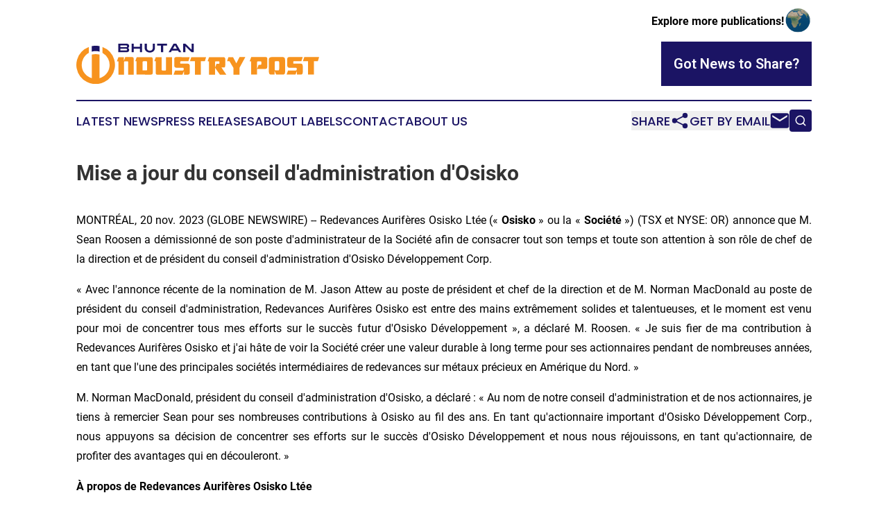

--- FILE ---
content_type: text/html;charset=utf-8
request_url: https://www.bhutanindustrypost.com/article/669830117-mise-a-jour-du-conseil-d-administration-d-osisko
body_size: 9114
content:
<!DOCTYPE html>
<html lang="en">
<head>
  <title>Mise a jour du conseil d&#39;administration d&#39;Osisko | Bhutan Industry Post</title>
  <meta charset="utf-8">
  <meta name="viewport" content="width=device-width, initial-scale=1">
    <meta name="description" content="Bhutan Industry Post is an online news publication focusing on industries in the Bhutan: Daily news on industries and services in Bhutan">
    <link rel="icon" href="https://cdn.newsmatics.com/agp/sites/bhutanindustrypost-favicon-1.png" type="image/png">
  <meta name="csrf-token" content="_IClVywKuE-v6NyB9Ro3vEBm79-mot-RxVrodfllN5w=">
  <meta name="csrf-param" content="authenticity_token">
  <link href="/css/styles.min.css?v6eb3bc323562751890e3a74b24e16ad07f30b1f7" rel="stylesheet" data-turbo-track="reload">
  <link rel="stylesheet" href="/plugins/vanilla-cookieconsent/cookieconsent.css?v6eb3bc323562751890e3a74b24e16ad07f30b1f7">
  
<style type="text/css">
    :root {
        --color-primary-background: rgba(27, 20, 100, 0.4);
        --color-primary: #1b1464;
        --color-secondary: #ac6615;
    }
</style>

  <script type="importmap">
    {
      "imports": {
          "adController": "/js/controllers/adController.js?v6eb3bc323562751890e3a74b24e16ad07f30b1f7",
          "alertDialog": "/js/controllers/alertDialog.js?v6eb3bc323562751890e3a74b24e16ad07f30b1f7",
          "articleListController": "/js/controllers/articleListController.js?v6eb3bc323562751890e3a74b24e16ad07f30b1f7",
          "dialog": "/js/controllers/dialog.js?v6eb3bc323562751890e3a74b24e16ad07f30b1f7",
          "flashMessage": "/js/controllers/flashMessage.js?v6eb3bc323562751890e3a74b24e16ad07f30b1f7",
          "gptAdController": "/js/controllers/gptAdController.js?v6eb3bc323562751890e3a74b24e16ad07f30b1f7",
          "hamburgerController": "/js/controllers/hamburgerController.js?v6eb3bc323562751890e3a74b24e16ad07f30b1f7",
          "labelsDescription": "/js/controllers/labelsDescription.js?v6eb3bc323562751890e3a74b24e16ad07f30b1f7",
          "searchController": "/js/controllers/searchController.js?v6eb3bc323562751890e3a74b24e16ad07f30b1f7",
          "videoController": "/js/controllers/videoController.js?v6eb3bc323562751890e3a74b24e16ad07f30b1f7",
          "navigationController": "/js/controllers/navigationController.js?v6eb3bc323562751890e3a74b24e16ad07f30b1f7"          
      }
    }
  </script>
  <script>
      (function(w,d,s,l,i){w[l]=w[l]||[];w[l].push({'gtm.start':
      new Date().getTime(),event:'gtm.js'});var f=d.getElementsByTagName(s)[0],
      j=d.createElement(s),dl=l!='dataLayer'?'&l='+l:'';j.async=true;
      j.src='https://www.googletagmanager.com/gtm.js?id='+i+dl;
      f.parentNode.insertBefore(j,f);
      })(window,document,'script','dataLayer','GTM-KGCXW2X');
  </script>

  <script>
    window.dataLayer.push({
      'cookie_settings': 'delta'
    });
  </script>
</head>
<body class="df-5 is-subpage">
<noscript>
  <iframe src="https://www.googletagmanager.com/ns.html?id=GTM-KGCXW2X"
          height="0" width="0" style="display:none;visibility:hidden"></iframe>
</noscript>
<div class="layout">

  <!-- Top banner -->
  <div class="max-md:hidden w-full content universal-ribbon-inner flex justify-end items-center">
    <a href="https://www.affinitygrouppublishing.com/" target="_blank" class="brands">
      <span class="font-bold text-black">Explore more publications!</span>
      <div>
        <img src="/images/globe.png" height="40" width="40" class="icon-globe"/>
      </div>
    </a>
  </div>
  <header data-controller="hamburger">
  <div class="content">
    <div class="header-top">
      <div class="flex gap-2 masthead-container justify-between items-center">
        <div class="mr-4 logo-container">
          <a href="/">
              <img src="https://cdn.newsmatics.com/agp/sites/bhutanindustrypost-logo-1.svg" alt="Bhutan Industry Post"
                class="max-md:!h-[60px] lg:!max-h-[115px]" height="65"
                width="auto" />
          </a>
        </div>
        <button class="hamburger relative w-8 h-6">
          <span aria-hidden="true"
            class="block absolute h-[2px] w-9 bg-[--color-primary] transform transition duration-500 ease-in-out -translate-y-[15px]"></span>
          <span aria-hidden="true"
            class="block absolute h-[2px] w-7 bg-[--color-primary] transform transition duration-500 ease-in-out translate-x-[7px]"></span>
          <span aria-hidden="true"
            class="block absolute h-[2px] w-9 bg-[--color-primary] transform transition duration-500 ease-in-out translate-y-[15px]"></span>
        </button>
        <a href="/submit-news" class="max-md:hidden button button-upload-content button-primary w-fit">
          <span>Got News to Share?</span>
        </a>
      </div>
      <!--  Screen size line  -->
      <div class="absolute bottom-0 -ml-[20px] w-screen h-[1px] bg-[--color-primary] z-50 md:hidden">
      </div>
    </div>
    <!-- Navigation bar -->
    <div class="navigation is-hidden-on-mobile" id="main-navigation">
      <div class="w-full md:hidden">
        <div data-controller="search" class="relative w-full">
  <div data-search-target="form" class="relative active">
    <form data-action="submit->search#performSearch" class="search-form">
      <input type="text" name="query" placeholder="Search..." data-search-target="input" class="search-input md:hidden" />
      <button type="button" data-action="click->search#toggle" data-search-target="icon" class="button-search">
        <img height="18" width="18" src="/images/search.svg" />
      </button>
    </form>
  </div>
</div>

      </div>
      <nav class="navigation-part">
          <a href="/latest-news" class="nav-link">
            Latest News
          </a>
          <a href="/press-releases" class="nav-link">
            Press Releases
          </a>
          <a href="/about-labels" class="nav-link">
            About Labels
          </a>
          <a href="/contact" class="nav-link">
            Contact
          </a>
          <a href="/about" class="nav-link">
            About Us
          </a>
      </nav>
      <div class="w-full md:w-auto md:justify-end">
        <div data-controller="navigation" class="header-actions hidden">
  <button class="nav-link flex gap-1 items-center" onclick="window.ShareDialog.openDialog()">
    <span data-navigation-target="text">
      Share
    </span>
    <span class="icon-share"></span>
  </button>
  <button onclick="window.AlertDialog.openDialog()" class="nav-link nav-link-email flex items-center gap-1.5">
    <span data-navigation-target="text">
      Get by Email
    </span>
    <span class="icon-mail"></span>
  </button>
  <div class="max-md:hidden">
    <div data-controller="search" class="relative w-full">
  <div data-search-target="form" class="relative active">
    <form data-action="submit->search#performSearch" class="search-form">
      <input type="text" name="query" placeholder="Search..." data-search-target="input" class="search-input md:hidden" />
      <button type="button" data-action="click->search#toggle" data-search-target="icon" class="button-search">
        <img height="18" width="18" src="/images/search.svg" />
      </button>
    </form>
  </div>
</div>

  </div>
</div>

      </div>
      <a href="/submit-news" class="md:hidden uppercase button button-upload-content button-primary w-fit">
        <span>Got News to Share?</span>
      </a>
      <a href="https://www.affinitygrouppublishing.com/" target="_blank" class="nav-link-agp">
        Explore more publications!
        <img src="/images/globe.png" height="35" width="35" />
      </a>
    </div>
  </div>
</header>

  <div id="main-content" class="content">
    <div id="flash-message"></div>
    <h1>Mise a jour du conseil d&#39;administration d&#39;Osisko</h1>
<div class="press-release">
  
      <p align="justify">MONTR&#xC9;AL,  20 nov. 2023  (GLOBE NEWSWIRE) -- Redevances Aurif&#xE8;res Osisko Lt&#xE9;e (&#xAB;&#xA0;<strong>Osisko</strong>&#xA0;&#xBB; ou la &#xAB;&#xA0;<strong>Soci&#xE9;t&#xE9;</strong>&#xA0;&#xBB;) (TSX et NYSE: OR) annonce que M. Sean Roosen a d&#xE9;missionn&#xE9; de son poste d'administrateur de la Soci&#xE9;t&#xE9; afin de consacrer tout son temps et toute son attention &#xE0; son r&#xF4;le de chef de la direction et de pr&#xE9;sident du conseil d'administration d'Osisko D&#xE9;veloppement Corp.</p>     <p align="justify">&#xAB;&#xA0;Avec l'annonce r&#xE9;cente de la nomination de M. Jason Attew au poste de pr&#xE9;sident et chef de la direction et de M. Norman MacDonald au poste de pr&#xE9;sident du conseil d'administration, Redevances Aurif&#xE8;res Osisko est entre des mains extr&#xEA;mement solides et talentueuses, et le moment est venu pour moi de concentrer tous mes efforts sur le succ&#xE8;s futur d'Osisko D&#xE9;veloppement&#xA0;&#xBB;, a d&#xE9;clar&#xE9; M. Roosen. &#xAB;&#xA0;Je suis fier de ma contribution &#xE0; Redevances Aurif&#xE8;res Osisko et j'ai h&#xE2;te de voir la Soci&#xE9;t&#xE9; cr&#xE9;er une valeur durable &#xE0; long terme pour ses actionnaires pendant de nombreuses ann&#xE9;es, en tant que l'une des principales soci&#xE9;t&#xE9;s interm&#xE9;diaires de redevances sur m&#xE9;taux pr&#xE9;cieux en Am&#xE9;rique du Nord.&#xA0;&#xBB;</p>     <p align="justify">M. Norman MacDonald, pr&#xE9;sident du conseil d'administration d'Osisko, a d&#xE9;clar&#xE9; : &#xAB;&#xA0;Au nom de notre conseil d'administration et de nos actionnaires, je tiens &#xE0; remercier Sean pour ses nombreuses contributions &#xE0; Osisko au fil des ans. En tant qu'actionnaire important d'Osisko D&#xE9;veloppement Corp., nous appuyons sa d&#xE9;cision de concentrer ses efforts sur le succ&#xE8;s d'Osisko D&#xE9;veloppement et nous nous r&#xE9;jouissons, en tant qu'actionnaire, de profiter des avantages qui en d&#xE9;couleront.&#xA0;&#xBB;</p>     <p align="justify"><strong>&#xC0; propos de Redevances Aurif&#xE8;res Osisko Lt&#xE9;e </strong></p>     <p align="justify">Redevances Aurif&#xE8;res Osisko Lt&#xE9;e est une soci&#xE9;t&#xE9; de redevances interm&#xE9;diaire de m&#xE9;taux pr&#xE9;cieux d&#xE9;tenant un portefeuille ax&#xE9; sur l&#x2019;Am&#xE9;rique du Nord de plus de 180 redevances, flux de m&#xE9;taux et conventions d&#x2019;achat de la production de m&#xE9;taux pr&#xE9;cieux. Le portefeuille d&#x2019;Osisko s&#x2019;appuie sur son actif cl&#xE9;, une redevance de 5 % sur les revenus nets de fonderie sur la mine Canadian Malartic, l&#x2019;une des plus importantes mines aurif&#xE8;res au Canada.</p>     <p align="justify">Le si&#xE8;ge social d&#x2019;Osisko est situ&#xE9; au 1100, avenue des Canadiens-de-Montr&#xE9;al, bureau 300, Montr&#xE9;al, Qu&#xE9;bec H3B 2S2.</p>   <table style="border-collapse: collapse; width:100%; border-collapse:collapse ;">
<tr><td colspan="2" style="vertical-align: bottom ; "><strong>Pour de plus amples informations, veuillez contacter Redevances Aurif&#xE8;res Osisko Lt&#xE9;e :</strong></td></tr>
<tr>
<td style="max-width:39%; width:39%; min-width:39%;;vertical-align: bottom ; ">Grant Moenting<br>Vice-pr&#xE9;sident, march&#xE9;s des capitaux <br>T&#xE9;l : (514) 940-0670 #116<br>Courriel : <a href="mailto:gmoenting@osiskogr.com" rel="nofollow" target="_blank">gmoenting@osiskogr.com</a>
</td>
<td style="max-width:61%; width:61%; min-width:61%;;vertical-align: bottom ; ">Heather Taylor<br>Vice-pr&#xE9;sidente, d&#xE9;veloppement durable et communications <br>T&#xE9;l : (514) 940-0670 #105<br>Courriel : <a href="mailto:htaylor@osiskogr.com" rel="nofollow" target="_blank">htaylor@osiskogr.com</a>
</td>
</tr>
</table>   <p align="justify"><strong><em><br>&#xC9;nonc&#xE9;s prospectifs</em></strong></p>     <p align="justify"><em>Certains &#xE9;nonc&#xE9;s contenus dans ce communiqu&#xE9; de presse peuvent &#xEA;tre consid&#xE9;r&#xE9;s comme des &#xE9;nonc&#xE9;s prospectifs, au sens du&#xA0;United States Private Securities Litigation Reform Act of 1995, et comme de l&#x2019;information prospective au sens des lois applicables sur les valeurs mobili&#xE8;res canadiennes.&#xA0;Les &#xE9;nonc&#xE9;s prospectifs sont des &#xE9;nonc&#xE9;s qui ne sont pas des faits historiques et qui font r&#xE9;f&#xE9;rence, sans s&#x2019;y limiter, &#xE0; des &#xE9;v&#xE9;nements futurs, des estimations de production des actifs d&#x2019;Osisko (incluant l&#x2019;augmentation de production), au d&#xE9;veloppement dans les d&#xE9;lais attendus des propri&#xE9;t&#xE9;s mini&#xE8;res sur lesquelles Osisko d&#xE9;tient des redevances, flux de m&#xE9;taux, ententes d&#x2019;&#xE9;coulement de m&#xE9;taux et des investissements, aux attentes de la direction concernant la croissance d&#x2019;Osisko, aux r&#xE9;sultats d&#x2019;exploitation, aux estimations des recettes futures, aux co&#xFB;ts de production, &#xE0; la valeur comptable des actifs, &#xE0; la capacit&#xE9; de continuer &#xE0; verser un dividende, aux exigences de capital suppl&#xE9;mentaire, aux perspectives et occasions d&#x2019;affaires, &#xE0; la demande future et &#xE0; la fluctuation du cours des mati&#xE8;res premi&#xE8;res (incluant les perspectives sur l&#x2019;or, l&#x2019;argent, les diamants, autres mati&#xE8;res premi&#xE8;res), au march&#xE9; des devises et aux conditions de march&#xE9;s g&#xE9;n&#xE9;rales. De plus, les &#xE9;nonc&#xE9;s et estimations (incluant les donn&#xE9;es des tableaux) li&#xE9;s aux r&#xE9;serves et ressources min&#xE9;rales, et aux onces d&#x2019;&#xE9;quivalent d&#x2019;or sont des &#xE9;nonc&#xE9;s prospectifs car ils impliquent l&#x2019;&#xE9;valuation implicite, fond&#xE9;e sur certaines estimations et hypoth&#xE8;ses, et aucune assurance ne peut &#xEA;tre donn&#xE9;e que les onces d&#x2019;&#xE9;quivalent d&#x2019;or seront r&#xE9;alis&#xE9;es. Les &#xE9;nonc&#xE9;s prospectifs sont des &#xE9;nonc&#xE9;s qui ne sont pas des faits historiques et qui peuvent g&#xE9;n&#xE9;ralement, mais pas forc&#xE9;ment, &#xEA;tre identifi&#xE9;s par l&#x2019;emploi de mots comme &#xAB;&#xA0;est pr&#xE9;vu&#xA0;&#xBB;, &#xAB; pr&#xE9;voit &#xBB;, &#xAB; planifie &#xBB;, &#xAB; anticipe &#xBB;, &#xAB; croit &#xBB;, &#xAB; a l&#x2019;intention &#xBB;, &#xAB; estime &#xBB;, &#xAB; projette &#xBB;, &#xAB; potentiel &#xBB;, &#xAB; &#xE9;ch&#xE9;ancier &#xBB;, et autres expressions semblables ou des variations (incluant les variantes n&#xE9;gatives de ces mots ou phrases), ou qui peuvent &#xEA;tre identifi&#xE9;s par des affirmations &#xE0; l&#x2019;effet que certaines actions, &#xE9;v&#xE9;nements ou conditions &#xAB; se produiront &#xBB;, &#xAB; pourraient &#xBB; ou &#xAB; devraient &#xBB; se produire. Les &#xE9;nonc&#xE9;s prospectifs sont assujettis &#xE0; des risques connus et inconnus, des incertitudes et d&#x2019;autres facteurs, la plupart desquels Osisko ne contr&#xF4;le pas, et les r&#xE9;sultats r&#xE9;els pourraient diff&#xE9;rer sensiblement des r&#xE9;sultats pr&#xE9;vus dans les &#xE9;nonc&#xE9;s prospectifs. Ces facteurs de risque comprennent, sans s'y limiter, (i) en ce qui concerne les propri&#xE9;t&#xE9;s dans lesquelles Osisko d&#xE9;tient une redevance, un flux ou un autre droit ; les risques li&#xE9;s : (a) aux exploitants des propri&#xE9;t&#xE9;s, (b) au d&#xE9;veloppement dans les d&#xE9;lais pr&#xE9;vus, &#xE0; l'obtention des permis, &#xE0; la construction, au d&#xE9;but de la production, &#xE0; l'accroissement de la production (y compris les d&#xE9;fis op&#xE9;rationnels et techniques) en temps opportun, (c) aux diff&#xE9;rences dans le d&#xE9;bit et le moment de la production par rapport aux estimations des ressources min&#xE9;rales ou aux pr&#xE9;visions de production des exploitants, (d) aux diff&#xE9;rences dans le taux de conversion des ressources en r&#xE9;serves min&#xE9;rales et &#xE0; la capacit&#xE9; de remplacer les ressources, (e) l'issue d&#xE9;favorable de toute contestation ou litige concernant les titres de propri&#xE9;t&#xE9;, les permis ou licence d&#x2019;exploitation, (f) les risques et incertitudes associ&#xE9;s aux activit&#xE9;s d'exploration, de d&#xE9;veloppement et d'exploitation mini&#xE8;re, y compris, mais sans s'y limiter, les conditions g&#xE9;ologiques et m&#xE9;tallurgiques inhabituelles ou inattendues, les ruptures de pente ou les effondrements, les inondations et autres catastrophes naturelles ou les troubles civils ou autres risques non assur&#xE9;s; en ce qui concerne les facteurs externes&#xA0;: (a) les fluctuations des prix des mati&#xE8;res premi&#xE8;res qui supportent des redevances, des flux, des ententes d&#x2019;&#xE9;coulement de m&#xE9;taux et des investissements d&#xE9;tenus par Osisko, (b) les fluctuations de la valeur du dollar canadien par rapport au dollar am&#xE9;ricain, (c) les changements de r&#xE9;glementation des gouvernements nationaux et locaux, y compris les r&#xE9;gimes de permis et de licences et les politiques fiscales; les r&#xE8;glements et les d&#xE9;veloppements politiques ou &#xE9;conomiques dans l'un ou l'autre des pays o&#xF9; sont situ&#xE9;es les propri&#xE9;t&#xE9;s sur lesquelles Osisko d&#xE9;tient une redevance, un flux ou un autre droit, ou par l'entremise desquelles elles sont d&#xE9;tenues, (d) la disponibilit&#xE9; continue du capital et du financement et les conditions g&#xE9;n&#xE9;rales de l'&#xE9;conomie, du march&#xE9; ou des affaires, et (e) les r&#xE9;ponses des gouvernements concern&#xE9;s &#xE0; l'&#xE9;closion de la COVID-19 et l'efficacit&#xE9; de ces r&#xE9;ponses, et l'impact potentiel du COVID-19 sur les affaires, les activit&#xE9;s et la situation financi&#xE8;re d'Osisko; en ce qui concerne les facteurs internes : (a) les occasions d'affaires qui peuvent ou non devenir disponibles pour Osisko, ou qui sont poursuivies par Osisko ou (b) l'int&#xE9;gration des actifs acquis. Les &#xE9;nonc&#xE9;s prospectifs contenus dans le pr&#xE9;sent communiqu&#xE9; de presse sont fond&#xE9;s sur des hypoth&#xE8;ses que la direction juge raisonnables, notamment l'absence de changement significatif dans les revenus et les actifs courants de la Soci&#xE9;t&#xE9; en ce qui concerne la d&#xE9;termination de son statut de PFIC; l'absence de tout autre facteur qui pourrait faire en sorte que les actions, les &#xE9;v&#xE9;nements ou les r&#xE9;sultats diff&#xE8;rent de ceux anticip&#xE9;s, estim&#xE9;s ou pr&#xE9;vus et, en ce qui concerne les propri&#xE9;t&#xE9;s dans lesquelles Osisko d&#xE9;tient une redevance, un flux ou un autre droit, (i) l'exploitation continue des propri&#xE9;t&#xE9;s par les propri&#xE9;taires ou les exploitants de ces propri&#xE9;t&#xE9;s d'une mani&#xE8;re conforme aux pratiques ant&#xE9;rieures et &#xE0; la divulgation publique (y compris les pr&#xE9;visions de production), (ii) l'exactitude des d&#xE9;clarations publiques et des divulgations faites par les propri&#xE9;taires ou les exploitants de ces propri&#xE9;t&#xE9;s sous-jacentes (y compris les pr&#xE9;visions de d&#xE9;veloppement des propri&#xE9;t&#xE9;s sous-jacentes qui ne sont pas encore en production), (iii) l'absence de d&#xE9;veloppement d&#xE9;favorable concernant toute propri&#xE9;t&#xE9; importante, (iv) l'exactitude des d&#xE9;clarations et des estimations relatives aux r&#xE9;serves et aux ressources min&#xE9;rales faites par les propri&#xE9;taires et les exploitants et (v) la mise en &#x153;uvre d'un plan ad&#xE9;quat d'int&#xE9;gration des actifs acquis.</em></p>     <p align="justify"><em>Pour plus de d&#xE9;tails au sujet des risques, incertitudes et hypoth&#xE8;ses, veuillez consulter la plus r&#xE9;cente notice annuelle d&#x2019;Osisko d&#xE9;pos&#xE9;e aupr&#xE8;s des commissions en valeurs mobili&#xE8;res canadiennes et disponible en versions &#xE9;lectroniques sous le profil de l&#x2019;&#xE9;metteur d&#x2019;Osisko sur SEDAR+, au&#xA0;</em><a href="https://www.globenewswire.com/Tracker?data=uAWNBRjtQWM_CEfEevNU81qC07ZEz4edxqLIm07tJwK-HbO16gsb_Yft_Xu3UOIoXjxI6o5inw3X-A-4Dy4AinassDW7HRasJ7HYckzLy7w=" rel="nofollow" target="_blank"><em>www.sedarplus.com</em></a><em>, et aupr&#xE8;s de la Securities and Exchange Commission (&#xAB;&#xA0;SEC&#xA0;&#xBB;) aux &#xC9;tats-Unis, sur EDGAR, au </em><a href="https://www.globenewswire.com/Tracker?data=uAWNBRjtQWM_CEfEevNU878MULStMTYTfHB-KvtBinIAh8BoqSHD0hoGz6uhzihoObQ7AhztNf5tPukFvfOzEg==" rel="nofollow" target="_blank"><em>www.sec.gov</em></a><em>. Osisko souhaite avertir que la liste des risques et incertitudes cit&#xE9;s pr&#xE9;c&#xE9;demment n&#x2019;est pas exhaustive. Les investisseurs et autres devraient consid&#xE9;rer prudemment les facteurs ci-dessus ainsi que les incertitudes qu&#x2019;ils repr&#xE9;sentent et le risque qu&#x2019;ils impliquent. Osisko consid&#xE8;re que ses hypoth&#xE8;ses sont raisonnables compte tenu de l&#x2019;information disponible, mais aucune garantie ne peut &#xEA;tre fournie quant au fait que ces attentes seront exactes, comme les r&#xE9;sultats r&#xE9;els peuvent diff&#xE9;rer de fa&#xE7;on importante des r&#xE9;sultats pr&#xE9;vus, comme les &#xE9;nonc&#xE9;s prospectifs incluent dans ce communiqu&#xE9; de presse ne sont pas une garantie de performance future et l&#x2019;on ne devrait pas s&#x2019;y fier ind&#xFB;ment. Ces &#xE9;nonc&#xE9;s ne sont valides qu&#x2019;en date de ce communiqu&#xE9; de presse. Osisko d&#xE9;cline toute intention ou obligation de mettre &#xE0; jour ou de r&#xE9;viser tout &#xE9;nonc&#xE9; prospectif, que ce soit &#xE0; la suite de la r&#xE9;ception de nouveaux renseignements, de la survenance d&#x2019;&#xE9;v&#xE9;nements futurs ou autrement, &#xE0; l&#x2019;exception de ce qui est exig&#xE9; par la loi.</em></p> <img class="__GNW8366DE3E__IMG" src="https://www.globenewswire.com/newsroom/ti?nf=ODk4MjU2MiM1OTM2MzY1IzIwMTEwNTQ="> <br><img src="https://ml.globenewswire.com/media/ZjIxMTU4NTQtNDZmYi00ODIyLWI0OGItNmVmZjliNDhhNTI0LTEwMjI2Mjc=/tiny/Osisko-Gold-Royalties-Ltd-.png" referrerpolicy="no-referrer-when-downgrade"><p><a href="https://www.globenewswire.com/NewsRoom/AttachmentNg/b4344d10-3249-402b-9bf0-13ca456afeb6" rel="nofollow"><img src="https://ml.globenewswire.com/media/b4344d10-3249-402b-9bf0-13ca456afeb6/small/" border="0" width="150" height="63" alt="Primary Logo"></a></p>
    <p>
  Legal Disclaimer:
</p>
<p>
  EIN Presswire provides this news content "as is" without warranty of any kind. We do not accept any responsibility or liability
  for the accuracy, content, images, videos, licenses, completeness, legality, or reliability of the information contained in this
  article. If you have any complaints or copyright issues related to this article, kindly contact the author above.
</p>
<img class="prtr" src="https://www.einpresswire.com/tracking/article.gif?t=5&a=EMgK59D_-QOgrgrC&i=hgXB9Iq4MEIuu24D" alt="">
</div>

  </div>
</div>
<footer class="footer footer-with-line">
  <div class="content flex flex-col">
    <p class="footer-text text-sm mb-4 order-2 lg:order-1">© 1995-2026 Newsmatics Inc. dba Affinity Group Publishing &amp; Bhutan Industry Post. All Rights Reserved.</p>
    <div class="footer-nav lg:mt-2 mb-[30px] lg:mb-0 flex gap-7 flex-wrap justify-center order-1 lg:order-2">
        <a href="/about" class="footer-link">About</a>
        <a href="/archive" class="footer-link">Press Release Archive</a>
        <a href="/submit-news" class="footer-link">Submit Press Release</a>
        <a href="/legal/terms" class="footer-link">Terms &amp; Conditions</a>
        <a href="/legal/dmca" class="footer-link">Copyright/DMCA Policy</a>
        <a href="/legal/privacy" class="footer-link">Privacy Policy</a>
        <a href="/contact" class="footer-link">Contact</a>
    </div>
  </div>
</footer>
<div data-controller="dialog" data-dialog-url-value="/" data-action="click->dialog#clickOutside">
  <dialog
    class="modal-shadow fixed backdrop:bg-black/20 z-40 text-left bg-white rounded-full w-[350px] h-[350px] overflow-visible"
    data-dialog-target="modal"
  >
    <div class="text-center h-full flex items-center justify-center">
      <button data-action="click->dialog#close" type="button" class="modal-share-close-button">
        ✖
      </button>
      <div>
        <div class="mb-4">
          <h3 class="font-bold text-[28px] mb-3">Share us</h3>
          <span class="text-[14px]">on your social networks:</span>
        </div>
        <div class="flex gap-6 justify-center text-center">
          <a href="https://www.facebook.com/sharer.php?u=https://www.bhutanindustrypost.com" class="flex flex-col items-center font-bold text-[#4a4a4a] text-sm" target="_blank">
            <span class="h-[55px] flex items-center">
              <img width="40px" src="/images/fb.png" alt="Facebook" class="mb-2">
            </span>
            <span class="text-[14px]">
              Facebook
            </span>
          </a>
          <a href="https://www.linkedin.com/sharing/share-offsite/?url=https://www.bhutanindustrypost.com" class="flex flex-col items-center font-bold text-[#4a4a4a] text-sm" target="_blank">
            <span class="h-[55px] flex items-center">
              <img width="40px" height="40px" src="/images/linkedin.png" alt="LinkedIn" class="mb-2">
            </span>
            <span class="text-[14px]">
            LinkedIn
            </span>
          </a>
        </div>
      </div>
    </div>
  </dialog>
</div>

<div data-controller="alert-dialog" data-action="click->alert-dialog#clickOutside">
  <dialog
    class="fixed backdrop:bg-black/20 modal-shadow z-40 text-left bg-white rounded-full w-full max-w-[450px] aspect-square overflow-visible"
    data-alert-dialog-target="modal">
    <div class="flex items-center text-center -mt-4 h-full flex-1 p-8 md:p-12">
      <button data-action="click->alert-dialog#close" type="button" class="modal-close-button">
        ✖
      </button>
      <div class="w-full" data-alert-dialog-target="subscribeForm">
        <img class="w-8 mx-auto mb-4" src="/images/agps.svg" alt="AGPs" />
        <p class="md:text-lg">Get the latest news on this topic.</p>
        <h3 class="dialog-title mt-4">SIGN UP FOR FREE TODAY</h3>
        <form data-action="submit->alert-dialog#submit" method="POST" action="/alerts">
  <input type="hidden" name="authenticity_token" value="_IClVywKuE-v6NyB9Ro3vEBm79-mot-RxVrodfllN5w=">

  <input data-alert-dialog-target="fullnameInput" type="text" name="fullname" id="fullname" autocomplete="off" tabindex="-1">
  <label>
    <input data-alert-dialog-target="emailInput" placeholder="Email address" name="email" type="email"
      value=""
      class="rounded-xs mb-2 block w-full bg-white px-4 py-2 text-gray-900 border-[1px] border-solid border-gray-600 focus:border-2 focus:border-gray-800 placeholder:text-gray-400"
      required>
  </label>
  <div class="text-red-400 text-sm" data-alert-dialog-target="errorMessage"></div>

  <input data-alert-dialog-target="timestampInput" type="hidden" name="timestamp" value="1769671183" autocomplete="off" tabindex="-1">

  <input type="submit" value="Sign Up"
    class="!rounded-[3px] w-full mt-2 mb-4 bg-primary px-5 py-2 leading-5 font-semibold text-white hover:color-primary/75 cursor-pointer">
</form>
<a data-action="click->alert-dialog#close" class="text-black underline hover:no-underline inline-block mb-4" href="#">No Thanks</a>
<p class="text-[15px] leading-[22px]">
  By signing to this email alert, you<br /> agree to our
  <a href="/legal/terms" class="underline text-primary hover:no-underline" target="_blank">Terms & Conditions</a>
</p>

      </div>
      <div data-alert-dialog-target="checkEmail" class="hidden">
        <img class="inline-block w-9" src="/images/envelope.svg" />
        <h3 class="dialog-title">Check Your Email</h3>
        <p class="text-lg mb-12">We sent a one-time activation link to <b data-alert-dialog-target="userEmail"></b>.
          Just click on the link to
          continue.</p>
        <p class="text-lg">If you don't see the email in your inbox, check your spam folder or <a
            class="underline text-primary hover:no-underline" data-action="click->alert-dialog#showForm" href="#">try
            again</a>
        </p>
      </div>

      <!-- activated -->
      <div data-alert-dialog-target="activated" class="hidden">
        <img class="w-8 mx-auto mb-4" src="/images/agps.svg" alt="AGPs" />
        <h3 class="dialog-title">SUCCESS</h3>
        <p class="text-lg">You have successfully confirmed your email and are subscribed to <b>
            Bhutan Industry Post
          </b> daily
          news alert.</p>
      </div>
      <!-- alreadyActivated -->
      <div data-alert-dialog-target="alreadyActivated" class="hidden">
        <img class="w-8 mx-auto mb-4" src="/images/agps.svg" alt="AGPs" />
        <h3 class="dialog-title">Alert was already activated</h3>
        <p class="text-lg">It looks like you have already confirmed and are receiving the <b>
            Bhutan Industry Post
          </b> daily news
          alert.</p>
      </div>
      <!-- activateErrorMessage -->
      <div data-alert-dialog-target="activateErrorMessage" class="hidden">
        <img class="w-8 mx-auto mb-4" src="/images/agps.svg" alt="AGPs" />
        <h3 class="dialog-title">Oops!</h3>
        <p class="text-lg mb-4">It looks like something went wrong. Please try again.</p>
        <form data-action="submit->alert-dialog#submit" method="POST" action="/alerts">
  <input type="hidden" name="authenticity_token" value="_IClVywKuE-v6NyB9Ro3vEBm79-mot-RxVrodfllN5w=">

  <input data-alert-dialog-target="fullnameInput" type="text" name="fullname" id="fullname" autocomplete="off" tabindex="-1">
  <label>
    <input data-alert-dialog-target="emailInput" placeholder="Email address" name="email" type="email"
      value=""
      class="rounded-xs mb-2 block w-full bg-white px-4 py-2 text-gray-900 border-[1px] border-solid border-gray-600 focus:border-2 focus:border-gray-800 placeholder:text-gray-400"
      required>
  </label>
  <div class="text-red-400 text-sm" data-alert-dialog-target="errorMessage"></div>

  <input data-alert-dialog-target="timestampInput" type="hidden" name="timestamp" value="1769671183" autocomplete="off" tabindex="-1">

  <input type="submit" value="Sign Up"
    class="!rounded-[3px] w-full mt-2 mb-4 bg-primary px-5 py-2 leading-5 font-semibold text-white hover:color-primary/75 cursor-pointer">
</form>
<a data-action="click->alert-dialog#close" class="text-black underline hover:no-underline inline-block mb-4" href="#">No Thanks</a>
<p class="text-[15px] leading-[22px]">
  By signing to this email alert, you<br /> agree to our
  <a href="/legal/terms" class="underline text-primary hover:no-underline" target="_blank">Terms & Conditions</a>
</p>

      </div>

      <!-- deactivated -->
      <div data-alert-dialog-target="deactivated" class="hidden">
        <img class="w-8 mx-auto mb-4" src="/images/agps.svg" alt="AGPs" />
        <h3 class="dialog-title">You are Unsubscribed!</h3>
        <p class="text-lg">You are no longer receiving the <b>
            Bhutan Industry Post
          </b>daily news alert.</p>
      </div>
      <!-- alreadyDeactivated -->
      <div data-alert-dialog-target="alreadyDeactivated" class="hidden">
        <img class="w-8 mx-auto mb-4" src="/images/agps.svg" alt="AGPs" />
        <h3 class="dialog-title">You have already unsubscribed!</h3>
        <p class="text-lg">You are no longer receiving the <b>
            Bhutan Industry Post
          </b> daily news alert.</p>
      </div>
      <!-- deactivateErrorMessage -->
      <div data-alert-dialog-target="deactivateErrorMessage" class="hidden">
        <img class="w-8 mx-auto mb-4" src="/images/agps.svg" alt="AGPs" />
        <h3 class="dialog-title">Oops!</h3>
        <p class="text-lg">Try clicking the Unsubscribe link in the email again and if it still doesn't work, <a
            href="/contact">contact us</a></p>
      </div>
    </div>
  </dialog>
</div>

<script src="/plugins/vanilla-cookieconsent/cookieconsent.umd.js?v6eb3bc323562751890e3a74b24e16ad07f30b1f7"></script>
  <script src="/js/cookieconsent.js?v6eb3bc323562751890e3a74b24e16ad07f30b1f7"></script>

<script type="module" src="/js/app.js?v6eb3bc323562751890e3a74b24e16ad07f30b1f7"></script>
</body>
</html>


--- FILE ---
content_type: image/svg+xml
request_url: https://cdn.newsmatics.com/agp/sites/bhutanindustrypost-logo-1.svg
body_size: 6932
content:
<?xml version="1.0" encoding="UTF-8" standalone="no"?>
<svg
   xmlns:dc="http://purl.org/dc/elements/1.1/"
   xmlns:cc="http://creativecommons.org/ns#"
   xmlns:rdf="http://www.w3.org/1999/02/22-rdf-syntax-ns#"
   xmlns:svg="http://www.w3.org/2000/svg"
   xmlns="http://www.w3.org/2000/svg"
   id="Layer_1"
   data-name="Layer 1"
   viewBox="0 0 390.845 65.60434"
   version="1.1"
   width="390.845"
   height="65.60434">
  <metadata
     id="metadata49">
    <rdf:RDF>
      <cc:Work
         rdf:about="">
        <dc:format>image/svg+xml</dc:format>
        <dc:type
           rdf:resource="http://purl.org/dc/dcmitype/StillImage" />
      </cc:Work>
    </rdf:RDF>
  </metadata>
  <defs
     id="defs4">
    <style
       id="style2">.cls-1{fill:#1b1464;}.cls-2{fill:#f7931e;}</style>
  </defs>
  <title
     id="title6">78</title>
  <path
     class="cls-1"
     d="m 85.035,10.050757 a 3.9,3.9 0 0 1 -0.36,1.75 3.36,3.36 0 0 1 -1,1.2 4,4 0 0 1 -1.43,0.68 6.65,6.65 0 0 1 -1.77,0.22 h -13 V 7.5671403e-4 h 13 a 6.53,6.53 0 0 1 1.82,0.22999999597 3.75,3.75 0 0 1 1.43,0.7 3.36,3.36 0 0 1 0.94,1.21999999 4.45,4.45 0 0 1 0.34,1.8 4.07,4.07 0 0 1 -0.24,1.21 3.41,3.41 0 0 1 -0.58,1 2.84,2.84 0 0 1 -1.15,0.82 3,3 0 0 1 1.15,0.88 3.82,3.82 0 0 1 0.58,1 4.06,4.06 0 0 1 0.27,1.1900003 z m -3.36,-5.7800003 a 1.4,1.4 0 0 0 -0.18,-0.76 1.2,1.2 0 0 0 -0.43,-0.41 1.54,1.54 0 0 0 -0.5,-0.16 2.52,2.52 0 0 0 -0.42,0 h -9.18 v 2.76 h 9.18 0.37 a 1.55,1.55 0 0 0 0.5,-0.19 1.34,1.34 0 0 0 0.46,-0.43 1.24,1.24 0 0 0 0.2,-0.81 z m 0,5.36 a 1.4,1.4 0 0 0 -0.18,-0.76 1.2,1.2 0 0 0 -0.43,-0.41 1.21,1.21 0 0 0 -0.5,-0.18 2.52,2.52 0 0 0 -0.42,0 h -9.18 v 2.7600003 h 9.18 a 2.21,2.21 0 0 0 0.37,0 1.78,1.78 0 0 0 0.5,-0.18 1.22,1.22 0 0 0 0.46,-0.42 1.24,1.24 0 0 0 0.2,-0.8100003 z"
     id="path8" />
  <path
     class="cls-1"
     d="M 102.425,13.900757 V 8.1807567 h -10 v 5.7200003 h -3.52 V 7.5671403e-4 h 3.52 V 5.1807567 h 10 V 7.5671403e-4 h 3.5 V 13.900757 Z"
     id="path10" />
  <path
     class="cls-1"
     d="m 126.555,6.9507567 a 7.25,7.25 0 0 1 -0.57,2.85 7.15,7.15 0 0 1 -1.65,2.3500003 7.94,7.94 0 0 1 -2.6,1.61 10.16,10.16 0 0 1 -6.88,0 8,8 0 0 1 -2.61,-1.61 7,7 0 0 1 -1.66,-2.3500003 7.25,7.25 0 0 1 -0.57,-2.85 V 7.5671403e-4 h 3.49 V 6.9507567 a 5.1,5.1 0 0 0 0.29,1.7 4,4 0 0 0 0.88,1.4200003 4.06,4.06 0 0 0 1.49,1 5.72,5.72 0 0 0 2.13,0.36 5.63,5.63 0 0 0 2.12,-0.36 4,4 0 0 0 2.36,-2.3900003 5.1,5.1 0 0 0 0.29,-1.7 V 7.5671403e-4 h 3.49 z"
     id="path12" />
  <path
     class="cls-1"
     d="M 139.765,3.0007567 V 13.900757 h -3.48 V 3.0007567 h -6.25 V 7.5671403e-4 h 16 V 3.0007567 Z"
     id="path14" />
  <path
     class="cls-1"
     d="m 165.225,13.900757 -1.61,-2.78 h -9.79 l -1.61,2.78 h -3.71 l 8,-13.90000028597 h 4.47 l 8,13.90000028597 z m -6.5,-11.3000003 -3.17,5.52 h 6.35 z"
     id="path16" />
  <path
     class="cls-1"
     d="m 185.555,13.900757 -10,-9.7100003 v 9.7100003 h -3.5 V 7.5671403e-4 h 3.5 l 10,9.70999998597 V 7.5671403e-4 h 3.5 V 13.900757 Z"
     id="path18" />
  <path
     class="cls-2"
     d="m 92.305,50.270757 h -8.88 v -20.1 a 1.39,1.39 0 0 0 -1.55,-1.58 h -4.08 c -0.67,0 -1,0.51 -1,1.53 v 20.15 h -9 v -21.63 h -2.44 v -0.28 l 2.41,-6.54 h 8.66 v 5.68 h 0.31 l 2,-5.71 h 11.14 c 1.62,0 2.43,0.88 2.43,2.63 z"
     id="path20" />
  <path
     class="cls-2"
     d="m 119.805,21.820757 c 2.12,0 3.18,0.91 3.18,2.74 v 22.86 c 0,1.9 -1,2.85 -3,2.85 l -23,-0.05 v -21.52 q -0.06,-0.24 -0.42,-0.24 h -1.51 a 0.16,0.16 0 0 1 -0.16,-0.18 l 2.35,-6.46 h 9 v 0 h 2.49 v 0 z m -13.38,5.92 v 0 h -0.11 v 0 z m 0.25,15.7 h 6.26 c 0.62,0 0.92,-0.46 0.88,-1.37 v -12.52 a 0.89,0.89 0 0 0 -0.85,-1 h -4.76 c -1,0 -1.53,0.42 -1.53,1.25 z"
     id="path22" />
  <path
     class="cls-2"
     d="m 154.075,21.820757 v 28.45 h -24.05 c -1.42,0 -2.12,-0.82 -2.12,-2.46 v -19.31 h -2.33 v -0.26 l 2.33,-6.36 h 9.46 v 20.41 c 0,0.84 0.59,1.26 1.76,1.26 h 4.35 c 0.52,0 0.77,-0.28 0.77,-0.85 v -20.88 z"
     id="path24" />
  <path
     class="cls-2"
     d="m 182.535,21.870757 -2.18,6.63 h -11.22 c -1.16,0 -1.76,0.29 -1.81,0.91 v 2.09 q -0.06,1 0.57,1 h 11.64 c 2.08,0 3.13,1.49 3.13,4.42 v 9.54 c 0,2.58 -1.06,3.86 -3.19,3.86 h -6.2 v -5.72 l -2.41,5.72 h -14.2 v -0.36 l 2.1,-5.77 c 0,-0.4 0.3,-0.62 0.85,-0.67 v -0.02 h 12 q 1.26,0 1.32,-1.68 v -0.93 c 0,-1.14 -0.44,-1.74 -1.3,-1.81 h -10.6 q -3.44,0 -3.41,-4.16 v -9.81 q 0,-3.33 3,-3.33 z"
     id="path26" />
  <path
     class="cls-2"
     d="m 208.915,21.820757 -2,6.75 h -6.38 v 21.7 h -9.47 v -21.7 h -8.2 l 2.25,-6.75 z"
     id="path28" />
  <path
     class="cls-2"
     d="m 236.695,21.820757 q 3,0 3,2.4 v 11.15 c 0,2.17 -0.6,3.26 -1.81,3.26 h -4.29 l 7.83,11.64 h -10.26 l -7.58,-10.77 h -0.34 v 10.81 h -9.67 v -21.67 h -1.15 c -0.6,0 -0.9,-0.1 -0.9,-0.31 v -0.36 l 2.25,-6.15 z m -13.45,8.51 v 8.17 h 0.18 l 2.27,-5.84 h 3.63 c 0.65,0 1,-0.29 1,-0.88 v -1.86 c 0,-0.8 -0.17,-1.19 -0.52,-1.19 h -5.07 c -0.99,-0.03 -1.49,0.51 -1.49,1.6 z"
     id="path30" />
  <path
     class="cls-2"
     d="m 272.085,21.760757 -9.44,17.44 v 11.07 h -9.73 v -11.07 l -6.29,-10.63 h -4 l 2.2,-6.75 h 7.4 l 5.43,10.21 5.07,-10.27 z"
     id="path32" />
  <path
     class="cls-2"
     d="m 307.345,37.830757 q 0,3.18 -3.18,3.18 h -13.22 v 9.21 h -9.47 v -21.52 h -2.33 v -0.34 l 2.41,-6.6 h 23.31 c 1.65,0 2.48,0.75 2.48,2.25 z m -16.32,2.51 h 0.33 l 2.05,-6.08 h 3.07 c 1,0 1.56,-0.68 1.56,-2 v -2 c 0,-1 -0.56,-1.53 -1.69,-1.53 h -3.69 c -1.09,0 -1.63,0.47 -1.63,1.42 z"
     id="path34" />
  <path
     class="cls-2"
     d="m 332.425,21.760757 q 3.6,0 3.6,4.32 v 20.31 q 0,3.83 -3.62,3.83 h -9.73 a 1.2,1.2 0 0 1 -1.32,-0.91 l -2.25,-5.27 v 6.18 h -5.84 q -3.31,0 -3.31,-4.76 v -20 q 0,-3.67 4.57,-3.68 z m -11.3,6.63 c -1.09,0 -1.63,0.56 -1.63,1.7 v 11.93 c 0,1 0.46,1.45 1.37,1.45 h 4.24 c 0.93,0 1.42,-0.85 1.45,-2.59 v -10.55 c 0,-1.3 -0.48,-1.94 -1.45,-1.94 z"
     id="path36" />
  <path
     class="cls-2"
     d="m 364.425,21.820757 -2.17,6.59 h -11.2 c -1.15,0 -1.76,0.29 -1.81,0.91 v 2.12 c 0,0.64 0.16,0.95 0.57,0.95 h 11.61 q 3.14,0 3.13,4.43 v 9.54 q 0,3.85 -3.18,3.86 h -6.21 v -5.72 l -2.4,5.72 h -14.2 v -0.37 l 2.09,-5.76 c 0,-0.4 0.3,-0.62 0.85,-0.68 v 0.09 h 12 q 1.28,0 1.32,-1.68 v -0.93 c 0,-1.14 -0.43,-1.74 -1.29,-1.81 h -10.57 q -3.45,0 -3.42,-4.17 v -9.8 c 0,-2.22 1,-3.34 3,-3.34 z"
     id="path38" />
  <path
     class="cls-2"
     d="m 390.845,21.760757 -2,6.76 h -6.39 v 21.7 h -9.47 v -21.72 h -8.2 l 2.25,-6.76 z"
     id="path40" />
  <path
     class="cls-2"
     d="m 42.075,5.3507567 v 9.5400003 a 22.43,22.43 0 0 1 -4.76,41.13 v -38.18 l -1.32,-0.34 a 17.64,17.64 0 0 0 -9.77,0 l -1.31,0.37 v 38.18 a 22.43,22.43 0 0 1 -4.77,-41.13 V 5.3807567 a 31.11,31.11 0 1 0 21.93,0 z"
     id="path42" />
  <path
     class="cls-1"
     d="m 31.115,12.010757 a 22.28,22.28 0 0 1 6.2,0.88 V 3.9707567 a 31.31,31.31 0 0 0 -12.4,0 v 8.9200003 a 22.28,22.28 0 0 1 6.2,-0.88 z"
     id="path44" />
</svg>
